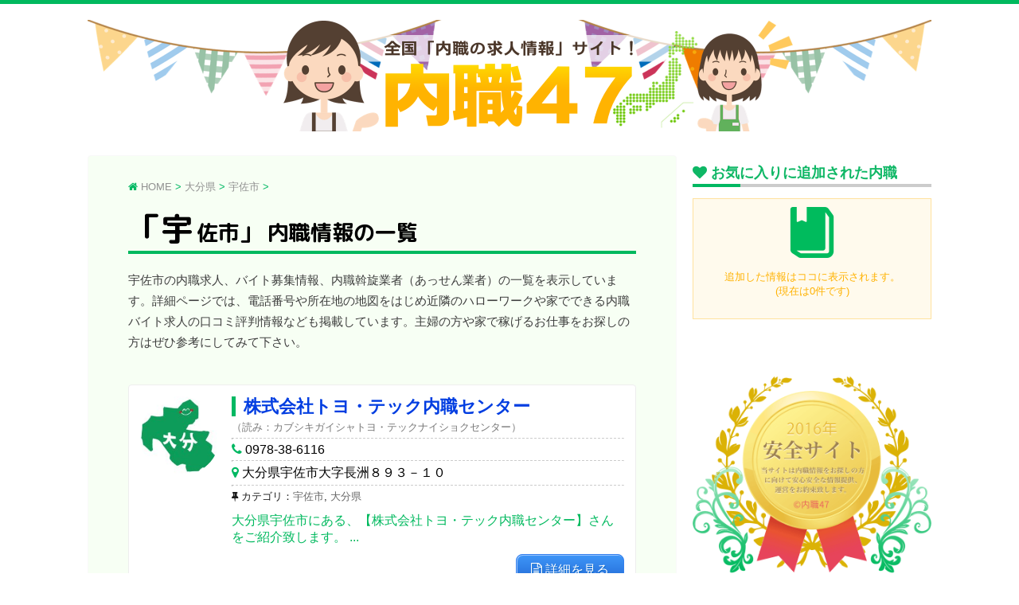

--- FILE ---
content_type: text/html; charset=UTF-8
request_url: https://naishoku47.com/oita/usa-shi/
body_size: 9357
content:
<!DOCTYPE html>
<!--[if lt IE 7]>
<html class="ie6" lang="ja"> <![endif]-->
<!--[if IE 7]>
<html class="i7" lang="ja"> <![endif]-->
<!--[if IE 8]>
<html class="ie" lang="ja"> <![endif]-->
<!--[if gt IE 8]><!-->
<html lang="ja">
	<!--<![endif]-->
	<head prefix="og: http://ogp.me/ns# fb: http://ogp.me/ns/fb# article: http://ogp.me/ns/article#">
		<meta charset="UTF-8" >
		<meta name="viewport" content="width=device-width,initial-scale=1.0,user-scalable=no">
		<meta name="format-detection" content="telephone=no" >
		
		
		<link rel="alternate" type="application/rss+xml" title="日本全国の内職求人バイト情報サイト【内職47】 RSS Feed" href="https://naishoku47.com/feed/" />
		<link rel="pingback" href="https://naishoku47.com/xmlrpc.php" >
		<link href='//fonts.googleapis.com/css?family=Montserrat:400' rel='stylesheet' type='text/css'>
		<link href='https://fonts.googleapis.com/css?family=PT+Sans+Caption' rel='stylesheet' type='text/css'>		<!--[if lt IE 9]>
		<script src="//css3-mediaqueries-js.googlecode.com/svn/trunk/css3-mediaqueries.js"></script>
		<script src="https://naishoku47.com/wp-content/themes/stingerplus/js/html5shiv.js"></script>
		<![endif]-->
				<meta name='robots' content='max-image-preview:large' />
<title>宇佐市 - 日本全国の内職求人バイト情報サイト【内職47】</title>
<link rel='dns-prefetch' href='//ajax.googleapis.com' />
<link rel='dns-prefetch' href='//s.w.org' />
		<script type="text/javascript">
			window._wpemojiSettings = {"baseUrl":"https:\/\/s.w.org\/images\/core\/emoji\/13.0.1\/72x72\/","ext":".png","svgUrl":"https:\/\/s.w.org\/images\/core\/emoji\/13.0.1\/svg\/","svgExt":".svg","source":{"concatemoji":"https:\/\/naishoku47.com\/wp-includes\/js\/wp-emoji-release.min.js?ver=5.7.14"}};
			!function(e,a,t){var n,r,o,i=a.createElement("canvas"),p=i.getContext&&i.getContext("2d");function s(e,t){var a=String.fromCharCode;p.clearRect(0,0,i.width,i.height),p.fillText(a.apply(this,e),0,0);e=i.toDataURL();return p.clearRect(0,0,i.width,i.height),p.fillText(a.apply(this,t),0,0),e===i.toDataURL()}function c(e){var t=a.createElement("script");t.src=e,t.defer=t.type="text/javascript",a.getElementsByTagName("head")[0].appendChild(t)}for(o=Array("flag","emoji"),t.supports={everything:!0,everythingExceptFlag:!0},r=0;r<o.length;r++)t.supports[o[r]]=function(e){if(!p||!p.fillText)return!1;switch(p.textBaseline="top",p.font="600 32px Arial",e){case"flag":return s([127987,65039,8205,9895,65039],[127987,65039,8203,9895,65039])?!1:!s([55356,56826,55356,56819],[55356,56826,8203,55356,56819])&&!s([55356,57332,56128,56423,56128,56418,56128,56421,56128,56430,56128,56423,56128,56447],[55356,57332,8203,56128,56423,8203,56128,56418,8203,56128,56421,8203,56128,56430,8203,56128,56423,8203,56128,56447]);case"emoji":return!s([55357,56424,8205,55356,57212],[55357,56424,8203,55356,57212])}return!1}(o[r]),t.supports.everything=t.supports.everything&&t.supports[o[r]],"flag"!==o[r]&&(t.supports.everythingExceptFlag=t.supports.everythingExceptFlag&&t.supports[o[r]]);t.supports.everythingExceptFlag=t.supports.everythingExceptFlag&&!t.supports.flag,t.DOMReady=!1,t.readyCallback=function(){t.DOMReady=!0},t.supports.everything||(n=function(){t.readyCallback()},a.addEventListener?(a.addEventListener("DOMContentLoaded",n,!1),e.addEventListener("load",n,!1)):(e.attachEvent("onload",n),a.attachEvent("onreadystatechange",function(){"complete"===a.readyState&&t.readyCallback()})),(n=t.source||{}).concatemoji?c(n.concatemoji):n.wpemoji&&n.twemoji&&(c(n.twemoji),c(n.wpemoji)))}(window,document,window._wpemojiSettings);
		</script>
		<style type="text/css">
img.wp-smiley,
img.emoji {
	display: inline !important;
	border: none !important;
	box-shadow: none !important;
	height: 1em !important;
	width: 1em !important;
	margin: 0 .07em !important;
	vertical-align: -0.1em !important;
	background: none !important;
	padding: 0 !important;
}
</style>
	<link rel='stylesheet' id='wpfp-css' href='https://naishoku47.com/wp-content/plugins/wp-favorite-posts/wpfp.css' type='text/css' />
<link rel='stylesheet' id='wp-block-library-css'  href='https://naishoku47.com/wp-includes/css/dist/block-library/style.min.css?ver=5.7.14' type='text/css' media='all' />
<link rel='stylesheet' id='contact-form-7-css'  href='https://naishoku47.com/wp-content/plugins/contact-form-7/includes/css/styles.css?ver=4.9.2' type='text/css' media='all' />
<link rel='stylesheet' id='normalize-css'  href='https://naishoku47.com/wp-content/themes/stingerplus/css/normalize.css?ver=1.5.9' type='text/css' media='all' />
<link rel='stylesheet' id='font-awesome-css'  href='//maxcdn.bootstrapcdn.com/font-awesome/4.5.0/css/font-awesome.min.css?ver=4.5.0' type='text/css' media='all' />
<link rel='stylesheet' id='style-css'  href='https://naishoku47.com/wp-content/themes/stingerplus/style.css?ver=5.7.14' type='text/css' media='all' />
<script type='text/javascript' src='//ajax.googleapis.com/ajax/libs/jquery/1.11.3/jquery.min.js?ver=1.11.3' id='jquery-js'></script>
<script type='text/javascript' src='https://naishoku47.com/wp-content/plugins/wp-favorite-posts/wpfp.js?ver=5.7.14' id='wp-favorite-posts-js'></script>
<link rel="https://api.w.org/" href="https://naishoku47.com/wp-json/" /><link rel="alternate" type="application/json" href="https://naishoku47.com/wp-json/wp/v2/categories/356" />
		<style type="text/css">
			/*グループ1
			------------------------------------------------------------*/
			/*サイト上部のボーダー色*/
												body {
						border-top: 5px solid #00b95e;	
					}
								


			/*サイトの背景色*/
			#wrapper {
								background: #ffffff;
						
			}

			/*メインコンテンツのテキスト色*/
			.post > *{
				color: #3d3d3d;				
			}
			input,textarea {
				color:#000;
			}

			/*メインコンテンツのリンク色*/

			a,.no-thumbitiran h3 a,.no-thumbitiran h5 a {
				color: #2870ff;				
			}

			a:hover {
				color: #2837ff;				
			}

			/*サイドのテキスト色*/
			#side aside > *,#side aside .kanren .clearfix dd h5 a{
				color: #3f3f3f;				
			}

			/*メインコンテンツの背景色*/
			main {
				background: #f7fff4;				
			}


			/*メイン背景色の透過*/

			
			
			/*ブログタイトル*/

			header .sitename a {
				color: #1a1a1a;
			}

			/* メニュー */
			nav li a {
				color: #1a1a1a;
			}


			/*ページトップ*/
			#page-top a {
								background: #00b95e;
			}

			/*キャプション */

			header h1 {
				color: #1a1a1a;
			}

			header .descr {
				color: #1a1a1a;
			}

			/* アコーディオン */
			#s-navi dt.trigger .op {
				background: #00b95e;
				color: #ffffff;
			}

			.acordion_tree li a {
				color: #1a1a1a;
			}

			/* サイド見出し */
			aside h4 {
				color: #1a1a1a;
			}

			/* フッター文字 */
			#footer, #footer .copy, #footer .rcopy, #footer .copy a, #footer .rcopy a {
				color: #1a1a1a;
			}

			/* スマホメニュー文字 */
			.acordion_tree ul.menu li a, .acordion_tree ul.menu li {
				color: #00b95e;
			}

			.acordion_tree ul.menu li {
				border-bottom-color: #00b95e;
}


			/*グループ2
			------------------------------------------------------------*/
			/*Webフォント*/
			
			
			
			
			
			/* 投稿日時・ぱんくず・タグ */
			#breadcrumb, #breadcrumb div a, div#breadcrumb a, .blogbox p, .tagst {
				color: #919191;
			}

			/* 記事タイトル */
			.entry-title {
				color: #000000;
						}

			/* 中見出し */


			h2 {
				background: #00b862;
				color: #ffffff;
				position: relative;
				border:none;
			}

			h2:after {
				border-top: 10px solid #00b862;
				content: '';
				position: absolute;
				border-right: 10px solid transparent;
				border-left: 10px solid transparent;
				bottom: -10px;
				left: 30px;
				border-radius: 2px;
			}

			h2:before {
				border-top: 10px solid #00b862;
				content: '';
				position: absolute;
				border-right: 10px solid transparent;
				border-left: 10px solid transparent;
				bottom: -10px;
				left: 30px;
			}

			

			
			/*小見出し*/
			.post h3:not(.rankh3) {

							color: #0eb765;
				padding: 5px 10px 5px 15px;
				border-left: 5px solid #0eb765;
				border-bottom: none;

									background-color: transparent;
				
						}

			.post h4 {
				color: #0eb765;
								background-color: #fbfeff;
							}


			/* サイド見出し */
			aside h4,#side aside h4 {
				color: #0eb765;
			}

			/* タグクラウド */
			.tagcloud a {
				border-color: #0eb765;
    				color: #0eb765;
			}

			/* NEW ENTRY & 関連記事 */
			.post h4.point,.n-entry-t  {
				border-bottom-color:#0eb765;
			}
			.post h4 .point-in,.n-entry {
				background-color: #0eb765;
				color:#fff;
			}

			/* カテゴリ */
			.catname {
				background:#fbfeff;
			}

			.post .st-catgroup a {
				color:#000;
}


			/*グループ4
			------------------------------------------------------------*/
			/* RSSボタン */
			.rssbox a {
				background-color: #039BE5;
			}

			/* SNSボタン */
			
			
			.inyoumodoki, .post blockquote {
   				background-color: #f3f3f3;
    				border-left-color: #f3f3f3;
			}

			/*フリーボックスウィジェット
			------------------------------------------------------------*/
			/* ボックス */
			.freebox {
				border-top-color:#FDD835;
				background:#fbfeff;
			}
			/* 見出し */
			.p-entry-f {
				background:#FDD835;
				color:#fff;
			}
			/* エリア内テキスト */
			
			/*お知らせ
			------------------------------------------------------------*/
			/*お知らせバーの背景色*/
			#topnews-box div.rss-bar {
							border-color: #00b862;
						}

			#topnews-box div.rss-bar {
				color: #00b862;

				/*Other Browser*/
				background: #ffffff;
				/*For Old WebKit*/
				background: -webkit-linear-gradient(
				#ffffff 0%,
				#ffffff 100%
				);
				/*For Modern Browser*/
				background: linear-gradient(
				#ffffff 0%,
				#ffffff 100%
				);

			
			}

			/*お知らせ日付の文字色*/
			#topnews-box dt {
				color: #303030;
			}
			#topnews-box div dl dd a {
				color: #003de1;
			}
			#topnews-box dd {
				border-bottom-color:  #003de1;
			}

			/*固定ページサイドメニュー
			------------------------------------------------------------*/
			/*背景色*/

			#sidebg {
				background:#fbfeff;
			}

			/*liタグの階層*/
			#side aside .st-pagelists ul li:not(.sub-menu) {
									border-top-color: #00b862;
				
									border-left-color: #00b862;
					border-right-color: #00b862;
							}

			#side aside .st-pagelists ul .sub-menu li {
				border:none;
			}

			#side aside .st-pagelists ul li:last-child {
									border-bottom: 1px solid #00b862;
							}

			#side aside .st-pagelists ul .sub-menu li:first-child {
									border-top: 1px solid #00b862;
				
			}

			#side aside .st-pagelists ul li li:last-child {
				border:none;
			}

			#side aside .st-pagelists ul .sub-menu .sub-menu li {
				border:none;
			}

			#side aside .st-pagelists ul li a {
				color: #ffffff;


			
				/*Other Browser*/
				background: #5ce894;
				/*For Old WebKit*/
				background: -webkit-linear-gradient(
				#00b862 0%,
				#5ce894 100%
				);
				/*For Modern Browser*/
				background: linear-gradient(
				#00b862 0%,
				#5ce894 100%
				);

			
			}

			#side aside .st-pagelists .sub-menu a {
				border-bottom-color: #00b95e;

				color: #00b95e;
			}

			#side aside .st-pagelists .sub-menu li .sub-menu a,
			#side aside .st-pagelists .sub-menu li .sub-menu .sub-menu li a {
			color: #00b95e;
			}

			/*Webアイコン*/
							#side aside .st-pagelists ul li a:before {
					content: "\f054  ";
					font-family: FontAwesome;
				}
				#side aside .st-pagelists li li a:before {
					content: none;
				}
			
							#side aside .st-pagelists li li a:before {
					content: "\f054  ";
					font-family: FontAwesome;
				}
			
			/*追加カラー
			------------------------------------------------------------*/
			/*フッター*/
			footer > *,footer a{
						}


			footer .footermenust li {
				border-right-color: !important;
			}

			/*任意の人気記事
			------------------------------------------------------------*/

			.post .p-entry, #side .p-entry, .home-post .p-entry {
				background:#FDD835;
				color:#fff;
			}

			.pop-box,.nowhits .pop-box, .nowhits-eye .pop-box {
				border-top-color:#FDD835;
				background:#fbfeff;
			}

			.kanren.pop-box .clearfix dd h5 a, .kanren.pop-box .clearfix dd p {
				color: ;
}
							.poprank-no2{
					background:#FDD835;
					color:#fff!important;
			}
				.poprank-no{
					background:#FDD835;
					color:#fff;
			}
			

			/*ウィジェット問合せボタン*/

			.st-formbtn{
				background:#ffb202;
			}

			.st-formbtn .fa {
				border-right-color:#fff;
			}
			
			a.st-formbtnlink {
				color:#fff;
			}


			/*ウィジェットオリジナルボタン*/

			.st-formbtn.st-originalbtn{
				background:#039be5;
			}

			.st-formbtn.st-originalbtn .fa {
				border-right-color:#fff;
			}
			
			a.st-formbtnlink.st-originallink {
				color:#fff;
			}

			/*コンタクトフォーム7送信ボタン*/
			.wpcf7-submit{
				background:#0072ff;
				color:#ffffff;
			}

			/*media Queries タブレットサイズ
			----------------------------------------------------*/
			@media only screen and (min-width: 600px) {

				/*追加カラー
				------------------------------------------------------------*/
				/*フッター*/
				footer{
					margin:0 -20px;
				}
			}

			/*media Queries PCサイズ
			----------------------------------------------------*/
			@media only screen and (min-width: 960px) {
				/*メインコンテンツのボーダー*/
								main {
					border:1px solid #f9f9f9;
				}
				


				nav.smanone {
									border-top-color: #00b862;
					border-bottom-color: #00b862;
				
									border-left-color: #00b862;
					border-right-color: #00b862;
				


				
					/*Other Browser*/
					background: #5ce894;
					/*For Old WebKit*/
					background: -webkit-linear-gradient(
					#00b862 0%,
					#5ce894 100%
					);
					/*For Modern Browser*/
					background: linear-gradient(
					#00b862 0%,
					#5ce894 100%
					);

								
				}

				header .smanone ul.menu li{
									border-right-color:#00b862;
								}

				header .smanone ul.menu li {
					border-right-color: #00b862;
				}

				header .smanone ul.menu li a {
					color: #ffffff;

				}

				header .smanone ul.menu li li a{
					background: #00b95e;
					border-top-color: #5ce894;

				}

				/*ヘッダーウィジェット*/

				header .textwidget{
					background:;
					color:#000;
				}

				/*ヘッダーの電話番号とリンク色*/

				.head-telno a, #header-r .footermenust a {
					color:#000;
				}

				#header-r .footermenust li {
					border-right-color: #000;
				}

				/*トップ用おすすめタイトル*/
				.nowhits .pop-box {
					border-top-color:#FDD835;
				}



			}
		</style>

		<meta name="google-site-verification" content="U0DoMSp58EBAMA152HtbzHrZPVpoi9hCOSfAUCnEKv8"/>
<style>.simplemap img{max-width:none !important;padding:0 !important;margin:0 !important;}.staticmap,.staticmap img{max-width:100% !important;height:auto !important;}.simplemap .simplemap-content{display:none;}</style>
<script>var google_map_api_key = 'AIzaSyCLTHYbdrAu5E5ggKdNJUOtZsFvXzpYnkw';</script><style type="text/css" id="custom-background-css">
body.custom-background { background-color: #ffffff; }
</style>
	<link rel="icon" href="https://naishoku47.com/wp-content/uploads/2016/07/cropped-0-72-map_color_icon-32x32.png" sizes="32x32" />
<link rel="icon" href="https://naishoku47.com/wp-content/uploads/2016/07/cropped-0-72-map_color_icon-192x192.png" sizes="192x192" />
<link rel="apple-touch-icon" href="https://naishoku47.com/wp-content/uploads/2016/07/cropped-0-72-map_color_icon-180x180.png" />
<meta name="msapplication-TileImage" content="https://naishoku47.com/wp-content/uploads/2016/07/cropped-0-72-map_color_icon-270x270.png" />
			<script>
		(function (i, s, o, g, r, a, m) {
			i['GoogleAnalyticsObject'] = r;
			i[r] = i[r] || function () {
					(i[r].q = i[r].q || []).push(arguments)
				}, i[r].l = 1 * new Date();
			a = s.createElement(o),
				m = s.getElementsByTagName(o)[0];
			a.async = 1;
			a.src = g;
			m.parentNode.insertBefore(a, m)
		})(window, document, 'script', '//www.google-analytics.com/analytics.js', 'ga');

		ga('create', 'UA-62862255-5', 'auto');
		ga('send', 'pageview');

	</script>
			<!-- /OGP -->
<link href="https://fonts.googleapis.com/earlyaccess/roundedmplus1c.css" rel="stylesheet" /><!-- Googlefont丸文字 -->
<script src="https://ajax.googleapis.com/ajax/libs/jquery/1.8.3/jquery.min.js?ver=1.8.3"></script><!-- Theme干渉 -->

	</head>
	<body class="archive category category-usa-shi category-356 custom-background" >
	
		<div id="wrapper" class="">
			<header id="st-headwide">
			<div class="clearfix" id="headbox">
			<!-- アコーディオン -->
			<nav id="s-navi" class="pcnone">
				<dl class="acordion">

					<dt class="trigger">
					<p><span class="op"><i class="fa fa-bars"></i></span></p>
					</dt>
					<dd class="acordion_tree">
												<div class="menu-%e3%83%a1%e3%82%a4%e3%83%b3%e3%83%a1%e3%83%8b%e3%83%a5%e3%83%bc-container"><ul id="menu-%e3%83%a1%e3%82%a4%e3%83%b3%e3%83%a1%e3%83%8b%e3%83%a5%e3%83%bc" class="menu"><li id="menu-item-17" class="menu-item menu-item-type-custom menu-item-object-custom menu-item-home menu-item-17"><a title="HOME" href="https://naishoku47.com/">HOME</a></li>
<li id="menu-item-19" class="menu-item menu-item-type-custom menu-item-object-custom menu-item-19"><a title="サイト説明" href="https://naishoku47.com/about/">サイト説明</a></li>
<li id="menu-item-18" class="menu-item menu-item-type-custom menu-item-object-custom menu-item-18"><a title="お気に入り" href="#okiniiri">お気に入り</a></li>
<li id="menu-item-20" class="menu-item menu-item-type-custom menu-item-object-custom menu-item-20"><a title="お問合せ" href="https://naishoku47.com/contact">お問合せ</a></li>
</ul></div>						<div class="clear"></div>
					</dd>
				</dl>
			</nav>
			<!-- /アコーディオン -->
			<div id="header-l">
				<!-- ロゴ又はブログ名 -->
				<p class="sitename"><a href="https://naishoku47.com/">
													<img alt="日本全国の内職求人バイト情報サイト【内職47】" src="https://naishoku47.com/wp-content/uploads/2017/03/n47-logo001_min.png" >
											</a></p>
				<!-- キャプション 
									<p class="descr">
						内職の求人、バイト募集情報をお探しの方に向けて、日本全国４７都道府県の内職求人情報を探せる専門サイトです。色々な種類の内職、人気の内職などを斡旋している業者さんに連絡する事が出来ます。主婦の方や家で出来る仕事（在宅ワーク）を探している方にお役立て頂けたら幸いです。					</p>
				-->
				
								
			</div><!-- /#header-l -->
			<div id="header-r" class="smanone">
								
			</div><!-- /#header-r -->
			</div><!-- /#clearfix -->

				
<div id="gazou-wide">
	




</div>

			</header>
<div id="content" class="clearfix">
    <div id="contentInner">
        <main >
            <article>
                <div id="breadcrumb">
                    <div itemscope itemtype="http://data-vocabulary.org/Breadcrumb">
                        <span style="color:#00B862;"><i class="fa fa-home" aria-hidden="true"></i></span><a href="https://naishoku47.com/" itemprop="url"> <span itemprop="title">HOME</span> </a> <span style="color:#00B862;">&gt;</span>
                    </div>
                                                                                                                                                <div itemscope itemtype="http://data-vocabulary.org/Breadcrumb">
                            <a href="https://naishoku47.com/oita/" itemprop="url">
                                <span itemprop="title">大分県</span> </a> <span style="color:#00B862;">&gt;</span> </div>
                                            <div itemscope itemtype="http://data-vocabulary.org/Breadcrumb">
                            <a href="https://naishoku47.com/oita/usa-shi/" itemprop="url">
                                <span itemprop="title">宇佐市</span> </a> <span style="color:#00B862;">&gt;</span> </div>
                                    </div>
                <!--/kuzu-->

                                        <div class="post">
                                                    <h1 class="entry-title">「宇佐市」 内職情報の一覧</h1>
                                                                            <!-- wpカテゴリ説明文-->

                        <!-- カテゴリ説明文 -->
<p>
宇佐市の内職求人、バイト募集情報、内職斡旋業者（あっせん業者）の一覧を表示しています。詳細ページでは、電話番号や所在地の地図をはじめ近隣のハローワークや家でできる内職バイト求人の口コミ評判情報なども掲載しています。主婦の方や家で稼げるお仕事をお探しの方はぜひ参考にしてみて下さい。</p>
<!-- //カテゴリ説明文 -->

                                                    </div><!-- /post -->
                        <div class="kanren kadomaru">
	
<div class="itiran_box">
		<dl class="clearfix">
			<dt><a href="https://naishoku47.com/oita/%e6%a0%aa%e5%bc%8f%e4%bc%9a%e7%a4%be%e3%83%88%e3%83%a8%e3%83%bb%e3%83%86%e3%83%83%e3%82%af%e5%86%85%e8%81%b7%e3%82%bb%e3%83%b3%e3%82%bf%e3%83%bc/">
											<img width="150" height="150" src="https://naishoku47.com/wp-content/uploads/2016/08/114037-150x150.jpg" class="attachment-thumbnail size-thumbnail wp-post-image" alt="大分県" loading="lazy" srcset="https://naishoku47.com/wp-content/uploads/2016/08/114037-150x150.jpg 150w, https://naishoku47.com/wp-content/uploads/2016/08/114037-100x100.jpg 100w" sizes="(max-width: 150px) 100vw, 150px" />									</a></dt>
			<dd>
				<h3 class="cat_h3"><a href="https://naishoku47.com/oita/%e6%a0%aa%e5%bc%8f%e4%bc%9a%e7%a4%be%e3%83%88%e3%83%a8%e3%83%bb%e3%83%86%e3%83%83%e3%82%af%e5%86%85%e8%81%b7%e3%82%bb%e3%83%b3%e3%82%bf%e3%83%bc/">株式会社トヨ・テック内職センター</a></h3>

	<!-- 求人テーブル情報-->
	<div class="itiran_yomi">（読み：カブシキガイシャトヨ・テックナイショクセンター）</div>
	<hr class="style9">
	<span style="color:#00B862;"><i class="fa fa-phone"></i></span> 0978-38-6116	<hr class="style9">
		<span style="color:#00B862;"><i class="fa fa-map-marker" aria-hidden="true"></i></span> 大分県宇佐市大字長洲８９３－１０	<hr class="style9">
		<!-- //求人テーブル情報 -->
				<div class="blog_info ">
					<p><i class="fa fa-thumb-tack"></i>
						<!--2016/09/05-->
						<span class="pcone">
							カテゴリ：<a href="https://naishoku47.com/oita/usa-shi/" rel="category tag">宇佐市</a>, <a href="https://naishoku47.com/oita/" rel="category tag">大分県</a><br/>
							<!---->
          </span></p>
				</div>
				<div class="smanone2">
					<span style="color:#00B95E;">大分県宇佐市にある、【株式会社トヨ・テック内職センター】さんをご紹介致します。  ... </span>
				</div>

				<div align="right"><a href="https://naishoku47.com/oita/%e6%a0%aa%e5%bc%8f%e4%bc%9a%e7%a4%be%e3%83%88%e3%83%a8%e3%83%bb%e3%83%86%e3%83%83%e3%82%af%e5%86%85%e8%81%b7%e3%82%bb%e3%83%b3%e3%82%bf%e3%83%bc/" class="itiran_btn_class"><i class="fa fa-file-text-o" aria-hidden="true"></i> 詳細を見る</a></div>

			</dd>
		</dl>
</div>
	</div>
                        <div class="st-pagelink">
	</div>		
            </article>
        </main>
    </div>
    <!-- /#contentInner -->
    <div id="side">
	<aside>
		
		<!-- ウィジェット表示 -->
			<div class="side-topad">
				<div class="ad"><p style="display:none">Users Favorites</p><h4 id="okiniiri"><i class="fa fa-heart"></i> お気に入りに追加された内職</h4>
<div class="myfav_side">
<ul><li><center><img src='https://naishoku47.com/wp-content/uploads/2016/10/book-with-bookmark.png' width='64' height='64' alt='お気に入り' /></center><br><center><span style='color:#ffb202;'>追加した情報はココに表示されます。<br>(現在は0件です)</span></center></li><br /></ul></div>
<p>&nbsp;</p></div>			</div>
		<!-- /ウィジェット表示 -->

<!-- 天気APIファイル表示 -->
<!-- /天気APIファイル表示 -->


<!-- 安全宣言バッジ -->
<center><img src="https://naishoku47.com/wp-content/uploads/2016/08/anzen-anshin-sengen2016nen_min.png" width="336" height="300" alt="内職バイト求人情報「内職47」安心安全運営宣言2016" /></center><!-- /安全宣言バッチ -->

					<h4 class="menu_underh2">新着情報</h4><div class="kanren kadomaru">
							<dl class="clearfix">
				<dt><a href="https://naishoku47.com/kanagawa/%e6%a0%aa%e5%bc%8f%e4%bc%9a%e7%a4%be%e6%b9%98%e5%8d%97%e7%89%a9%e6%b5%81%e4%bc%81%e7%94%bb/">
													<img src="https://naishoku47.com/wp-content/themes/stingerplus/images/no-img.png" alt="no image" title="no image" width="100" height="100" />
											</a></dt>
				<dd>
					<h5><a href="https://naishoku47.com/kanagawa/%e6%a0%aa%e5%bc%8f%e4%bc%9a%e7%a4%be%e6%b9%98%e5%8d%97%e7%89%a9%e6%b5%81%e4%bc%81%e7%94%bb/">
							株式会社湘南物流企画						</a></h5>

					<div class="smanone2">
											</div>
				</dd>
			</dl>
					<dl class="clearfix">
				<dt><a href="https://naishoku47.com/kanagawa/%e6%a0%aa%e5%bc%8f%e4%bc%9a%e7%a4%be%e3%83%9e%e3%83%9f%e3%83%bc%e3%82%ba/">
													<img src="https://naishoku47.com/wp-content/themes/stingerplus/images/no-img.png" alt="no image" title="no image" width="100" height="100" />
											</a></dt>
				<dd>
					<h5><a href="https://naishoku47.com/kanagawa/%e6%a0%aa%e5%bc%8f%e4%bc%9a%e7%a4%be%e3%83%9e%e3%83%9f%e3%83%bc%e3%82%ba/">
							株式会社マミーズ						</a></h5>

					<div class="smanone2">
											</div>
				</dd>
			</dl>
					<dl class="clearfix">
				<dt><a href="https://naishoku47.com/kanagawa/%e6%9c%89%e9%99%90%e4%bc%9a%e7%a4%be%e3%83%a9%e3%82%a4%e3%83%88/">
													<img src="https://naishoku47.com/wp-content/themes/stingerplus/images/no-img.png" alt="no image" title="no image" width="100" height="100" />
											</a></dt>
				<dd>
					<h5><a href="https://naishoku47.com/kanagawa/%e6%9c%89%e9%99%90%e4%bc%9a%e7%a4%be%e3%83%a9%e3%82%a4%e3%83%88/">
							有限会社ライト						</a></h5>

					<div class="smanone2">
											</div>
				</dd>
			</dl>
					<dl class="clearfix">
				<dt><a href="https://naishoku47.com/gifu/%e6%a0%aa%e5%bc%8f%e4%bc%9a%e7%a4%be%ef%bd%8b%ef%bc%92%e3%82%af%e3%83%a9%e3%83%95%e3%83%88/">
													<img src="https://naishoku47.com/wp-content/themes/stingerplus/images/no-img.png" alt="no image" title="no image" width="100" height="100" />
											</a></dt>
				<dd>
					<h5><a href="https://naishoku47.com/gifu/%e6%a0%aa%e5%bc%8f%e4%bc%9a%e7%a4%be%ef%bd%8b%ef%bc%92%e3%82%af%e3%83%a9%e3%83%95%e3%83%88/">
							株式会社Ｋ２クラフト						</a></h5>

					<div class="smanone2">
											</div>
				</dd>
			</dl>
					<dl class="clearfix">
				<dt><a href="https://naishoku47.com/okayama/%e3%83%95%e3%82%a3%e3%83%8b%e3%83%83%e3%82%b7%e3%83%a5%e3%83%8f%e3%82%a6%e3%82%b9%e6%a0%aa%e5%bc%8f%e4%bc%9a%e7%a4%be%ef%bc%8f%e6%9c%ac%e7%a4%be/">
													<img width="150" height="150" src="https://naishoku47.com/wp-content/uploads/2016/08/114026-150x150.jpg" class="attachment-thumbnail size-thumbnail wp-post-image" alt="岡山県" loading="lazy" srcset="https://naishoku47.com/wp-content/uploads/2016/08/114026-150x150.jpg 150w, https://naishoku47.com/wp-content/uploads/2016/08/114026-100x100.jpg 100w" sizes="(max-width: 150px) 100vw, 150px" />											</a></dt>
				<dd>
					<h5><a href="https://naishoku47.com/okayama/%e3%83%95%e3%82%a3%e3%83%8b%e3%83%83%e3%82%b7%e3%83%a5%e3%83%8f%e3%82%a6%e3%82%b9%e6%a0%aa%e5%bc%8f%e4%bc%9a%e7%a4%be%ef%bc%8f%e6%9c%ac%e7%a4%be/">
							フィニッシュハウス株式会社／本社						</a></h5>

					<div class="smanone2">
						<p>ご紹介する、「フィニッシュハウス株式会社」さんから北西には、笠井山を挟んで岡山県 ... </p>
					</div>
				</dd>
			</dl>
				</div>		

		<div id="mybox">
			<ul><li>			<div class="textwidget"></div>
		</li></ul>		</div>


		<div id="scrollad">
						<!--ここにgoogleアドセンスコードを貼ると規約違反になるので注意して下さい-->
	<ul><li>			<div class="textwidget"><center><img src="https://placehold.jp/24/A6F2CB/999999/336x300.png"></center>
<br />
<center><img src="https://placehold.jp/24/A6F2CB/999999/336x300.png"></center></div>
		</li></ul>			
		</div>
	</aside>
</div>
<!-- /#side -->
</div>
<!--/#content -->
<footer id="footer">
<div class="footermenubox clearfix "><ul id="menu-%e3%83%95%e3%83%83%e3%82%bf%e3%83%bc%e3%83%a1%e3%83%8b%e3%83%a5%e3%83%bc" class="footermenust"><li id="menu-item-1566" class="menu-item menu-item-type-post_type menu-item-object-page menu-item-1566"><a href="https://naishoku47.com/about/">サイト説明</a></li>
<li id="menu-item-124" class="menu-item menu-item-type-custom menu-item-object-custom menu-item-124"><a href="http://naishoku47.com/regal/">規約免責</a></li>
<li id="menu-item-127" class="menu-item menu-item-type-custom menu-item-object-custom menu-item-127"><a href="http://naishoku47.com/manager/">運営</a></li>
<li id="menu-item-1559" class="menu-item menu-item-type-post_type menu-item-object-page menu-item-1559"><a href="https://naishoku47.com/contact/">お問合せ</a></li>
</ul></div>
	<!-- フッターのメインコンテンツ -->
	<h3>
						<a href="https://naishoku47.com/"><img alt="日本全国の内職求人バイト情報サイト【内職47】" src="https://naishoku47.com/wp-content/uploads/2017/03/n47-logo001_min.png" ></a>
				</h3>

	<p>
		<a href="https://naishoku47.com/">内職の求人、バイト募集情報をお探しの方に向けて、日本全国４７都道府県の内職求人情報を探せる専門サイトです。色々な種類の内職、人気の内職などを斡旋している業者さんに連絡する事が出来ます。主婦の方や家で出来る仕事（在宅ワーク）を探している方にお役立て頂けたら幸いです。</a>
	</p>
		


<p class="copy">&copy; naishoku47.com ／ Q&A Powered by <a href="https://chiebukuro.yahoo.co.jp/">Yahoo!Japan</a></p>
</footer>
</div>
<!-- /#wrapper -->
<!-- ページトップへ戻る -->
<div id="page-top"><a href="#wrapper" class="fa fa-angle-up"></a></div>
<!-- ページトップへ戻る　終わり -->
	
<script type='text/javascript' id='contact-form-7-js-extra'>
/* <![CDATA[ */
var wpcf7 = {"apiSettings":{"root":"https:\/\/naishoku47.com\/wp-json\/contact-form-7\/v1","namespace":"contact-form-7\/v1"},"recaptcha":{"messages":{"empty":"\u3042\u306a\u305f\u304c\u30ed\u30dc\u30c3\u30c8\u3067\u306f\u306a\u3044\u3053\u3068\u3092\u8a3c\u660e\u3057\u3066\u304f\u3060\u3055\u3044\u3002"}}};
/* ]]> */
</script>
<script type='text/javascript' src='https://naishoku47.com/wp-content/plugins/contact-form-7/includes/js/scripts.js?ver=4.9.2' id='contact-form-7-js'></script>
<script type='text/javascript' src='https://naishoku47.com/wp-includes/js/wp-embed.min.js?ver=5.7.14' id='wp-embed-js'></script>
<script type='text/javascript' src='https://naishoku47.com/wp-content/themes/stingerplus/js/base.js?ver=5.7.14' id='base-js'></script>
<script type='text/javascript' src='https://naishoku47.com/wp-content/themes/stingerplus/js/scroll.js?ver=5.7.14' id='scroll-js'></script>
</body></html>

--- FILE ---
content_type: text/plain
request_url: https://www.google-analytics.com/j/collect?v=1&_v=j102&a=1848379861&t=pageview&_s=1&dl=https%3A%2F%2Fnaishoku47.com%2Foita%2Fusa-shi%2F&ul=en-us%40posix&dt=%E5%AE%87%E4%BD%90%E5%B8%82%20-%20%E6%97%A5%E6%9C%AC%E5%85%A8%E5%9B%BD%E3%81%AE%E5%86%85%E8%81%B7%E6%B1%82%E4%BA%BA%E3%83%90%E3%82%A4%E3%83%88%E6%83%85%E5%A0%B1%E3%82%B5%E3%82%A4%E3%83%88%E3%80%90%E5%86%85%E8%81%B747%E3%80%91&sr=1280x720&vp=1280x720&_u=IEBAAEABAAAAACAAI~&jid=1866265978&gjid=1051260543&cid=817198891.1762547434&tid=UA-62862255-5&_gid=875072456.1762547434&_r=1&_slc=1&z=1834711666
body_size: -450
content:
2,cG-5CXBSX5MYJ